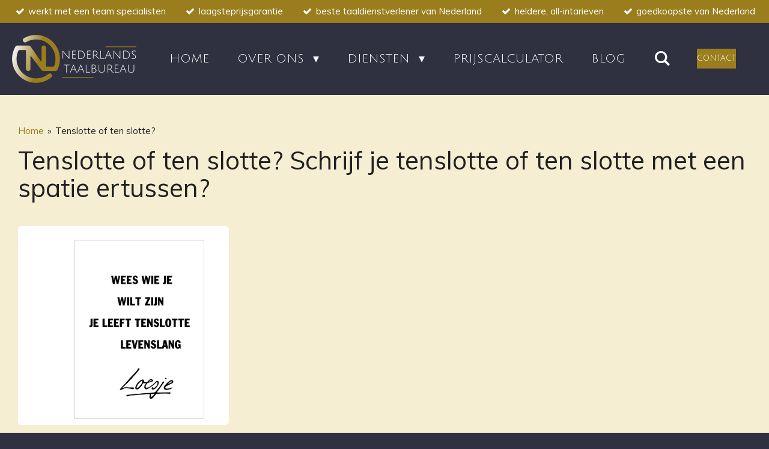

--- FILE ---
content_type: text/html; charset=UTF-8
request_url: https://www.nederlandstaalbureau.nl/tenslotte-of-ten-slotte
body_size: 13605
content:
<!DOCTYPE html>
<html lang="nl">
    <head>
        <meta http-equiv="Content-Type" content="text/html; charset=utf-8">
        <meta name="viewport" content="width=device-width, initial-scale=1.0, maximum-scale=5.0">
        <meta http-equiv="X-UA-Compatible" content="IE=edge">
        <link rel="canonical" href="https://www.nederlandstaalbureau.nl/tenslotte-of-ten-slotte">
        <link rel="sitemap" type="application/xml" href="https://www.nederlandstaalbureau.nl/sitemap.xml">
        <meta property="og:title" content="Tenslotte of ten slotte? | De gratis kennisbank Nederlands Taalbureau">
        <meta property="og:url" content="https://www.nederlandstaalbureau.nl/tenslotte-of-ten-slotte">
        <base href="https://www.nederlandstaalbureau.nl/">
        <meta name="description" property="og:description" content="Problemen met spelling? Tenslotte of ten slotte? De meeste voorkomende spellingproblemen vindt u in de gratis kennisbank van Nederlands Taalbureau.">
                <script nonce="c3cc41f3109ab4b7011bbb958b8e42c9">
            
            window.JOUWWEB = window.JOUWWEB || {};
            window.JOUWWEB.application = window.JOUWWEB.application || {};
            window.JOUWWEB.application = {"backends":[{"domain":"jouwweb.nl","freeDomain":"jouwweb.site"},{"domain":"webador.com","freeDomain":"webadorsite.com"},{"domain":"webador.de","freeDomain":"webadorsite.com"},{"domain":"webador.fr","freeDomain":"webadorsite.com"},{"domain":"webador.es","freeDomain":"webadorsite.com"},{"domain":"webador.it","freeDomain":"webadorsite.com"},{"domain":"jouwweb.be","freeDomain":"jouwweb.site"},{"domain":"webador.ie","freeDomain":"webadorsite.com"},{"domain":"webador.co.uk","freeDomain":"webadorsite.com"},{"domain":"webador.at","freeDomain":"webadorsite.com"},{"domain":"webador.be","freeDomain":"webadorsite.com"},{"domain":"webador.ch","freeDomain":"webadorsite.com"},{"domain":"webador.ch","freeDomain":"webadorsite.com"},{"domain":"webador.mx","freeDomain":"webadorsite.com"},{"domain":"webador.com","freeDomain":"webadorsite.com"},{"domain":"webador.dk","freeDomain":"webadorsite.com"},{"domain":"webador.se","freeDomain":"webadorsite.com"},{"domain":"webador.no","freeDomain":"webadorsite.com"},{"domain":"webador.fi","freeDomain":"webadorsite.com"},{"domain":"webador.ca","freeDomain":"webadorsite.com"},{"domain":"webador.ca","freeDomain":"webadorsite.com"},{"domain":"webador.pl","freeDomain":"webadorsite.com"},{"domain":"webador.com.au","freeDomain":"webadorsite.com"},{"domain":"webador.nz","freeDomain":"webadorsite.com"}],"editorLocale":"nl-NL","editorTimezone":"Europe\/Amsterdam","editorLanguage":"nl","analytics4TrackingId":"G-E6PZPGE4QM","analyticsDimensions":[],"backendDomain":"www.jouwweb.nl","backendShortDomain":"jouwweb.nl","backendKey":"jouwweb-nl","freeWebsiteDomain":"jouwweb.site","noSsl":false,"build":{"reference":"bdb0db9"},"linkHostnames":["www.jouwweb.nl","www.webador.com","www.webador.de","www.webador.fr","www.webador.es","www.webador.it","www.jouwweb.be","www.webador.ie","www.webador.co.uk","www.webador.at","www.webador.be","www.webador.ch","fr.webador.ch","www.webador.mx","es.webador.com","www.webador.dk","www.webador.se","www.webador.no","www.webador.fi","www.webador.ca","fr.webador.ca","www.webador.pl","www.webador.com.au","www.webador.nz"],"assetsUrl":"https:\/\/assets.jwwb.nl","loginUrl":"https:\/\/www.jouwweb.nl\/inloggen","publishUrl":"https:\/\/www.jouwweb.nl\/v2\/website\/1545208\/publish-proxy","adminUserOrIp":false,"pricing":{"plans":{"lite":{"amount":"700","currency":"EUR"},"pro":{"amount":"1200","currency":"EUR"},"business":{"amount":"2400","currency":"EUR"}},"yearlyDiscount":{"price":{"amount":"0","currency":"EUR"},"ratio":0,"percent":"0%","discountPrice":{"amount":"0","currency":"EUR"},"termPricePerMonth":{"amount":"0","currency":"EUR"},"termPricePerYear":{"amount":"0","currency":"EUR"}}},"hcUrl":{"add-product-variants":"https:\/\/help.jouwweb.nl\/hc\/nl\/articles\/28594307773201","basic-vs-advanced-shipping":"https:\/\/help.jouwweb.nl\/hc\/nl\/articles\/28594268794257","html-in-head":"https:\/\/help.jouwweb.nl\/hc\/nl\/articles\/28594336422545","link-domain-name":"https:\/\/help.jouwweb.nl\/hc\/nl\/articles\/28594325307409","optimize-for-mobile":"https:\/\/help.jouwweb.nl\/hc\/nl\/articles\/28594312927121","seo":"https:\/\/help.jouwweb.nl\/hc\/nl\/sections\/28507243966737","transfer-domain-name":"https:\/\/help.jouwweb.nl\/hc\/nl\/articles\/28594325232657","website-not-secure":"https:\/\/help.jouwweb.nl\/hc\/nl\/articles\/28594252935825"}};
            window.JOUWWEB.brand = {"type":"jouwweb","name":"JouwWeb","domain":"JouwWeb.nl","supportEmail":"support@jouwweb.nl"};
                    
                window.JOUWWEB = window.JOUWWEB || {};
                window.JOUWWEB.websiteRendering = {"locale":"nl-NL","timezone":"Europe\/Amsterdam","routes":{"api\/upload\/product-field":"\/_api\/upload\/product-field","checkout\/cart":"\/winkelwagen","payment":"\/bestelling-afronden\/:publicOrderId","payment\/forward":"\/bestelling-afronden\/:publicOrderId\/forward","public-order":"\/bestelling\/:publicOrderId","checkout\/authorize":"\/winkelwagen\/authorize\/:gateway","wishlist":"\/verlanglijst"}};
                                                    window.JOUWWEB.website = {"id":1545208,"locale":"nl-NL","enabled":true,"title":"Nederlands Taalbureau","hasTitle":true,"roleOfLoggedInUser":null,"ownerLocale":"nl-NL","plan":"business","freeWebsiteDomain":"jouwweb.site","backendKey":"jouwweb-nl","currency":"EUR","defaultLocale":"nl-NL","url":"https:\/\/www.nederlandstaalbureau.nl\/","homepageSegmentId":5796802,"category":"website","isOffline":false,"isPublished":true,"locales":["nl-NL"],"allowed":{"ads":false,"credits":true,"externalLinks":true,"slideshow":true,"customDefaultSlideshow":true,"hostedAlbums":true,"moderators":true,"mailboxQuota":10,"statisticsVisitors":true,"statisticsDetailed":true,"statisticsMonths":-1,"favicon":true,"password":true,"freeDomains":0,"freeMailAccounts":1,"canUseLanguages":false,"fileUpload":true,"legacyFontSize":false,"webshop":true,"products":-1,"imageText":false,"search":true,"audioUpload":true,"videoUpload":5000,"allowDangerousForms":false,"allowHtmlCode":true,"mobileBar":true,"sidebar":false,"poll":false,"allowCustomForms":true,"allowBusinessListing":true,"allowCustomAnalytics":true,"allowAccountingLink":true,"digitalProducts":true,"sitemapElement":true},"mobileBar":{"enabled":true,"theme":"dark","email":{"active":true,"value":"contact@nederlandstaalbureau.com"},"location":{"active":false},"phone":{"active":true,"value":"+59996662449"},"whatsapp":{"active":true,"value":"+59996662449"},"social":{"active":false,"network":"youtube"}},"webshop":{"enabled":false,"currency":"EUR","taxEnabled":true,"taxInclusive":false,"vatDisclaimerVisible":false,"orderNotice":"<p>Vermeld bij &#039;opmerkingen&#039; altijd uw naam en opdrachtnummer.<\/p>","orderConfirmation":"<p>Hartelijk dankt voor uw opdracht. U ontvangt zo spoedig mogelijk bericht van ons over de afhandeling van uw opdracht.<\/p>","freeShipping":false,"freeShippingAmount":"0.00","shippingDisclaimerVisible":false,"pickupAllowed":false,"couponAllowed":false,"detailsPageAvailable":true,"socialMediaVisible":true,"termsPage":6637997,"termsPageUrl":"\/over-ons\/algemene-voorwaarden","extraTerms":null,"pricingVisible":true,"orderButtonVisible":true,"shippingAdvanced":false,"shippingAdvancedBackEnd":false,"soldOutVisible":true,"backInStockNotificationEnabled":false,"canAddProducts":true,"nextOrderNumber":2,"allowedServicePoints":[],"sendcloudConfigured":false,"sendcloudFallbackPublicKey":"a3d50033a59b4a598f1d7ce7e72aafdf","taxExemptionAllowed":true,"invoiceComment":"Met een vestigingsadres op Cura\u00e7ao berekenen wij u geen btw.","emptyCartVisible":false,"minimumOrderPrice":null,"productNumbersEnabled":false,"wishlistEnabled":false,"hideTaxOnCart":true},"isTreatedAsWebshop":false};                            window.JOUWWEB.cart = {"products":[],"coupon":null,"shippingCountryCode":null,"shippingChoice":null,"breakdown":[]};                            window.JOUWWEB.scripts = [];                        window.parent.JOUWWEB.colorPalette = window.JOUWWEB.colorPalette;
        </script>
                <title>Tenslotte of ten slotte? | De gratis kennisbank Nederlands Taalbureau</title>
                                            <link href="https://primary.jwwb.nl/public/j/x/a/temp-sgcaqfbvsdfbotzogtls/touch-icon-iphone.png?bust=1612236148" rel="apple-touch-icon" sizes="60x60">                                                <link href="https://primary.jwwb.nl/public/j/x/a/temp-sgcaqfbvsdfbotzogtls/touch-icon-ipad.png?bust=1612236148" rel="apple-touch-icon" sizes="76x76">                                                <link href="https://primary.jwwb.nl/public/j/x/a/temp-sgcaqfbvsdfbotzogtls/touch-icon-iphone-retina.png?bust=1612236148" rel="apple-touch-icon" sizes="120x120">                                                <link href="https://primary.jwwb.nl/public/j/x/a/temp-sgcaqfbvsdfbotzogtls/touch-icon-ipad-retina.png?bust=1612236148" rel="apple-touch-icon" sizes="152x152">                                                <link href="https://primary.jwwb.nl/public/j/x/a/temp-sgcaqfbvsdfbotzogtls/favicon.png?bust=1612236148" rel="shortcut icon">                                                <link href="https://primary.jwwb.nl/public/j/x/a/temp-sgcaqfbvsdfbotzogtls/favicon.png?bust=1612236148" rel="icon">                                        <meta property="og:image" content="https&#x3A;&#x2F;&#x2F;primary.jwwb.nl&#x2F;public&#x2F;j&#x2F;x&#x2F;a&#x2F;temp-sgcaqfbvsdfbotzogtls&#x2F;z9x7j9&#x2F;logo-33.jpg&#x3F;enable-io&#x3D;true&amp;enable&#x3D;upscale&amp;fit&#x3D;bounds&amp;width&#x3D;1200">
                                    <meta name="twitter:card" content="summary_large_image">
                        <meta property="twitter:image" content="https&#x3A;&#x2F;&#x2F;primary.jwwb.nl&#x2F;public&#x2F;j&#x2F;x&#x2F;a&#x2F;temp-sgcaqfbvsdfbotzogtls&#x2F;z9x7j9&#x2F;logo-33.jpg&#x3F;enable-io&#x3D;true&amp;enable&#x3D;upscale&amp;fit&#x3D;bounds&amp;width&#x3D;1200">
                                                    <meta name="p:domain_verify" content="5291d033931ccd2a9e1f6c732b5017a7"/>                            <script src="https://plausible.io/js/script.manual.js" nonce="c3cc41f3109ab4b7011bbb958b8e42c9" data-turbo-track="reload" defer data-domain="shard8.jouwweb.nl"></script>
<link rel="stylesheet" type="text/css" href="https://gfonts.jwwb.nl/css?display=fallback&amp;family=Muli%3A400%2C700%2C400italic%2C700italic%7CJulius+Sans+One%3A400%2C700%2C400italic%2C700italic" nonce="c3cc41f3109ab4b7011bbb958b8e42c9" data-turbo-track="dynamic">
<script src="https://assets.jwwb.nl/assets/build/website-rendering/nl-NL.js?bust=af8dcdef13a1895089e9" nonce="c3cc41f3109ab4b7011bbb958b8e42c9" data-turbo-track="reload" defer></script>
<script src="https://assets.jwwb.nl/assets/website-rendering/runtime.cee983c75391f900fb05.js?bust=4ce5de21b577bc4120dd" nonce="c3cc41f3109ab4b7011bbb958b8e42c9" data-turbo-track="reload" defer></script>
<script src="https://assets.jwwb.nl/assets/website-rendering/812.881ee67943804724d5af.js?bust=78ab7ad7d6392c42d317" nonce="c3cc41f3109ab4b7011bbb958b8e42c9" data-turbo-track="reload" defer></script>
<script src="https://assets.jwwb.nl/assets/website-rendering/main.5cc2a9179e0462270809.js?bust=47fa63093185ee0400ae" nonce="c3cc41f3109ab4b7011bbb958b8e42c9" data-turbo-track="reload" defer></script>
<link rel="preload" href="https://assets.jwwb.nl/assets/website-rendering/styles.c611799110a447e67981.css?bust=226f06dc4f39cd5a64cc" as="style">
<link rel="preload" href="https://assets.jwwb.nl/assets/website-rendering/fonts/icons-website-rendering/font/website-rendering.woff2?bust=bd2797014f9452dadc8e" as="font" crossorigin>
<link rel="preconnect" href="https://gfonts.jwwb.nl">
<link rel="stylesheet" type="text/css" href="https://assets.jwwb.nl/assets/website-rendering/styles.c611799110a447e67981.css?bust=226f06dc4f39cd5a64cc" nonce="c3cc41f3109ab4b7011bbb958b8e42c9" data-turbo-track="dynamic">
<link rel="preconnect" href="https://assets.jwwb.nl">
<link rel="stylesheet" type="text/css" href="https://primary.jwwb.nl/public/j/x/a/temp-sgcaqfbvsdfbotzogtls/style.css?bust=1768824522" nonce="c3cc41f3109ab4b7011bbb958b8e42c9" data-turbo-track="dynamic">    </head>
    <body
        id="top"
        class="jw-is-no-slideshow jw-header-is-image jw-is-segment-page jw-is-frontend jw-is-no-sidebar jw-is-messagebar jw-is-no-touch-device jw-is-no-mobile"
                                    data-jouwweb-page="6534732"
                                                data-jouwweb-segment-id="6534732"
                                                data-jouwweb-segment-type="page"
                                                data-template-threshold="960"
                                                data-template-name="business-banner"
                            itemscope
        itemtype="https://schema.org/WebPage"
    >
                                    <meta itemprop="url" content="https://www.nederlandstaalbureau.nl/tenslotte-of-ten-slotte">
        <a href="#main-content" class="jw-skip-link">
            Ga direct naar de hoofdinhoud        </a>
        <div class="jw-background"></div>
        <div class="jw-body">
            <div class="jw-mobile-menu jw-mobile-is-logo js-mobile-menu">
            <button
            type="button"
            class="jw-mobile-menu__button jw-mobile-search-button"
            aria-label="Zoek binnen website"
        >
            <span class="jw-icon-search"></span>
        </button>
        <div class="jw-mobile-header jw-mobile-header--image">
        <a            class="jw-mobile-header-content"
                            href="/"
                        >
                            <img class="jw-mobile-logo jw-mobile-logo--landscape" src="https://primary.jwwb.nl/public/j/x/a/temp-sgcaqfbvsdfbotzogtls/7o02kq/logonaamtransparentlangwerpig.png?enable-io=true&amp;enable=upscale&amp;height=70" srcset="https://primary.jwwb.nl/public/j/x/a/temp-sgcaqfbvsdfbotzogtls/7o02kq/logonaamtransparentlangwerpig.png?enable-io=true&amp;enable=upscale&amp;height=70 1x, https://primary.jwwb.nl/public/j/x/a/temp-sgcaqfbvsdfbotzogtls/7o02kq/logonaamtransparentlangwerpig.png?enable-io=true&amp;enable=upscale&amp;height=140&amp;quality=70 2x" alt="Nederlands Taalbureau" title="Nederlands Taalbureau">                                </a>
    </div>

    
            <button
            type="button"
            class="jw-mobile-menu__button jw-mobile-toggle"
            aria-label="Open / sluit menu"
        >
            <span class="jw-icon-burger"></span>
        </button>
    </div>
    <div class="jw-mobile-menu-search jw-mobile-menu-search--hidden">
        <form
            action="/zoeken"
            method="get"
            class="jw-mobile-menu-search__box"
        >
            <input
                type="text"
                name="q"
                value=""
                placeholder="Zoeken..."
                class="jw-mobile-menu-search__input"
                aria-label="Zoeken"
            >
            <button type="submit" class="jw-btn jw-btn--style-flat jw-mobile-menu-search__button" aria-label="Zoeken">
                <span class="website-rendering-icon-search" aria-hidden="true"></span>
            </button>
            <button type="button" class="jw-btn jw-btn--style-flat jw-mobile-menu-search__button js-cancel-search" aria-label="Zoekopdracht annuleren">
                <span class="website-rendering-icon-cancel" aria-hidden="true"></span>
            </button>
        </form>
    </div>
            <div class="message-bar message-bar--accent"><div class="message-bar__container"><ul class="message-bar-usps"><li class="message-bar-usps__item"><i class="website-rendering-icon-ok"></i><span>werkt met een team specialisten</span></li><li class="message-bar-usps__item"><i class="website-rendering-icon-ok"></i><span>laagsteprijsgarantie</span></li><li class="message-bar-usps__item"><i class="website-rendering-icon-ok"></i><span>beste taaldienstverlener van Nederland</span></li><li class="message-bar-usps__item"><i class="website-rendering-icon-ok"></i><span>heldere, all-intarieven</span></li><li class="message-bar-usps__item"><i class="website-rendering-icon-ok"></i><span>goedkoopste van Nederland</span></li></ul></div></div><script nonce="c3cc41f3109ab4b7011bbb958b8e42c9">
    JOUWWEB.templateConfig = {
        header: {
            mobileSelector: '.jw-mobile-menu',
            updatePusher: function (headerHeight, state) {
                $('.jw-menu-clone').css('top', headerHeight);
            },
        },
    };
</script>
<header class="header-wrap js-topbar-content-container">
    <div class="header">
        <div class="jw-header-logo">
            <div
    id="jw-header-image-container"
    class="jw-header jw-header-image jw-header-image-toggle"
    style="flex-basis: 207px; max-width: 207px; flex-shrink: 1;"
>
            <a href="/">
        <img id="jw-header-image" data-image-id="38327824" srcset="https://primary.jwwb.nl/public/j/x/a/temp-sgcaqfbvsdfbotzogtls/7o02kq/logonaamtransparentlangwerpig.png?enable-io=true&amp;width=207 207w, https://primary.jwwb.nl/public/j/x/a/temp-sgcaqfbvsdfbotzogtls/7o02kq/logonaamtransparentlangwerpig.png?enable-io=true&amp;width=414 414w" class="jw-header-image" title="Nederlands Taalbureau" style="max-height: 80px;" sizes="207px" width="207" height="80" intrinsicsize="207.00 x 80.00" alt="Nederlands Taalbureau">                </a>
    </div>
        <div
    class="jw-header jw-header-title-container jw-header-text jw-header-text-toggle"
    data-stylable="true"
>
    <a        id="jw-header-title"
        class="jw-header-title"
                    href="/"
            >
        TAALBUREAU POLMAN    </a>
</div>
</div>
    </div>
    <nav class="menu jw-menu-copy">
        <ul
    id="jw-menu"
    class="jw-menu jw-menu-horizontal"
            >
            <li
    class="jw-menu-item"
>
        <a        class="jw-menu-link"
        href="/"                                            data-page-link-id="5796802"
                            >
                <span class="">
            Home        </span>
            </a>
                </li>
            <li
    class="jw-menu-item jw-menu-has-submenu"
>
        <a        class="jw-menu-link"
        href="/over-ons"                                            data-page-link-id="6278096"
                            >
                <span class="">
            Over ons        </span>
                    <span class="jw-arrow jw-arrow-toplevel"></span>
            </a>
                    <ul
            class="jw-submenu"
                    >
                            <li
    class="jw-menu-item"
>
        <a        class="jw-menu-link"
        href="/over-ons/wat-ons-bureau-uniek-maakt"                                            data-page-link-id="6315158"
                            >
                <span class="">
            Wat ons bureau uniek maakt        </span>
            </a>
                </li>
                            <li
    class="jw-menu-item"
>
        <a        class="jw-menu-link"
        href="/over-ons/onze-werkwijze-tarieven"                                            data-page-link-id="21999651"
                            >
                <span class="">
            Onze werkwijze &amp; tarieven        </span>
            </a>
                </li>
                            <li
    class="jw-menu-item"
>
        <a        class="jw-menu-link"
        href="/over-ons/portfolio"                                            data-page-link-id="6862662"
                            >
                <span class="">
            Portfolio        </span>
            </a>
                </li>
                    </ul>
        </li>
            <li
    class="jw-menu-item jw-menu-has-submenu"
>
        <a        class="jw-menu-link"
        href="/diensten"                                            data-page-link-id="6306830"
                            >
                <span class="">
            Diensten        </span>
                    <span class="jw-arrow jw-arrow-toplevel"></span>
            </a>
                    <ul
            class="jw-submenu"
                    >
                            <li
    class="jw-menu-item"
>
        <a        class="jw-menu-link"
        href="/diensten/tekstcorrectie-redactie"                                            data-page-link-id="6679796"
                            >
                <span class="">
            Tekstcorrectie &amp; redactie        </span>
            </a>
                </li>
                            <li
    class="jw-menu-item"
>
        <a        class="jw-menu-link"
        href="/diensten/manuscript"                                            data-page-link-id="19605327"
                            >
                <span class="">
            Manuscript        </span>
            </a>
                </li>
                            <li
    class="jw-menu-item"
>
        <a        class="jw-menu-link"
        href="/diensten/verbeteren-webteksten"                                            data-page-link-id="6755472"
                            >
                <span class="">
            Verbeteren webteksten        </span>
            </a>
                </li>
                            <li
    class="jw-menu-item"
>
        <a        class="jw-menu-link"
        href="/diensten/tekstcorrectie-studenten"                                            data-page-link-id="8846140"
                            >
                <span class="">
            Tekstcorrectie studenten        </span>
            </a>
                </li>
                            <li
    class="jw-menu-item jw-menu-has-submenu"
>
        <a        class="jw-menu-link"
        href="/diensten/schrijven-herschrijven"                                            data-page-link-id="6680278"
                            >
                <span class="">
            Schrijven &amp; herschrijven        </span>
                    <span class="jw-arrow"></span>
            </a>
                    <ul
            class="jw-submenu"
                    >
                            <li
    class="jw-menu-item"
>
        <a        class="jw-menu-link"
        href="/diensten/schrijven-herschrijven/herschrijven-of-inkorten"                                            data-page-link-id="6710163"
                            >
                <span class="">
            Herschrijven of inkorten        </span>
            </a>
                </li>
                            <li
    class="jw-menu-item"
>
        <a        class="jw-menu-link"
        href="/diensten/schrijven-herschrijven/begrijpelijk-nederlands-b1"                                            data-page-link-id="6708361"
                            >
                <span class="">
            Begrijpelijk Nederlands (B1)        </span>
            </a>
                </li>
                            <li
    class="jw-menu-item"
>
        <a        class="jw-menu-link"
        href="/diensten/schrijven-herschrijven/schrijven-van-teksten"                                            data-page-link-id="8954430"
                            >
                <span class="">
            Schrijven van teksten        </span>
            </a>
                </li>
                    </ul>
        </li>
                            <li
    class="jw-menu-item"
>
        <a        class="jw-menu-link"
        href="/diensten/vertalen"                                            data-page-link-id="6964777"
                            >
                <span class="">
            Vertalen        </span>
            </a>
                </li>
                            <li
    class="jw-menu-item jw-menu-has-submenu"
>
        <a        class="jw-menu-link"
        href="/diensten/seo-zo"                                            data-page-link-id="6752110"
                            >
                <span class="">
            SEO &amp; zo        </span>
                    <span class="jw-arrow"></span>
            </a>
                    <ul
            class="jw-submenu"
                    >
                            <li
    class="jw-menu-item"
>
        <a        class="jw-menu-link"
        href="/diensten/seo-zo/zoekwoordenonderzoek"                                            data-page-link-id="6768427"
                            >
                <span class="">
            Zoekwoordenonderzoek        </span>
            </a>
                </li>
                            <li
    class="jw-menu-item"
>
        <a        class="jw-menu-link"
        href="/diensten/seo-zo/seo"                                            data-page-link-id="6777899"
                            >
                <span class="">
            SEO        </span>
            </a>
                </li>
                    </ul>
        </li>
                            <li
    class="jw-menu-item"
>
        <a        class="jw-menu-link"
        href="/diensten/professionele-ontwerpen"                                            data-page-link-id="11349642"
                            >
                <span class="">
            Professionele ontwerpen        </span>
            </a>
                </li>
                    </ul>
        </li>
            <li
    class="jw-menu-item"
>
        <a        class="jw-menu-link"
        href="/prijscalculator"                                            data-page-link-id="28548983"
                            >
                <span class="">
            PRIJSCALCULATOR        </span>
            </a>
                </li>
            <li
    class="jw-menu-item"
>
        <a        class="jw-menu-link"
        href="/blog"                                            data-page-link-id="6278101"
                            >
                <span class="">
            Blog        </span>
            </a>
                </li>
            <li
    class="jw-menu-item jw-menu-search-item"
>
        <button        class="jw-menu-link jw-menu-link--icon jw-text-button"
                                                                    title="Zoeken"
            >
                                <span class="website-rendering-icon-search"></span>
                            <span class="hidden-desktop-horizontal-menu">
            Zoeken        </span>
            </button>
                
            <div class="jw-popover-container jw-popover-container--inline is-hidden">
                <div class="jw-popover-backdrop"></div>
                <div class="jw-popover">
                    <div class="jw-popover__arrow"></div>
                    <div class="jw-popover__content jw-section-white">
                        <form  class="jw-search" action="/zoeken" method="get">
                            
                            <input class="jw-search__input" type="text" name="q" value="" placeholder="Zoeken..." aria-label="Zoeken" >
                            <button class="jw-search__submit" type="submit" aria-label="Zoeken">
                                <span class="website-rendering-icon-search" aria-hidden="true"></span>
                            </button>
                        </form>
                    </div>
                </div>
            </div>
                        </li>
    
    <div
    class="jw-menu-item jw-menu-cta"
    >
    <a
       title="CONTACT"
       class="jw-btn jw-btn--size-small"
                  href="&#x2F;contact"
                  >
        <span class="jw-btn-caption">
            CONTACT        </span>
    </a>
</div>
</ul>

    <script nonce="c3cc41f3109ab4b7011bbb958b8e42c9" id="jw-mobile-menu-template" type="text/template">
        <ul id="jw-menu" class="jw-menu jw-menu-horizontal jw-menu-spacing--mobile-bar">
                            <li
    class="jw-menu-item"
>
        <a        class="jw-menu-link"
        href="/"                                            data-page-link-id="5796802"
                            >
                <span class="">
            Home        </span>
            </a>
                </li>
                            <li
    class="jw-menu-item jw-menu-has-submenu"
>
        <a        class="jw-menu-link"
        href="/over-ons"                                            data-page-link-id="6278096"
                            >
                <span class="">
            Over ons        </span>
                    <span class="jw-arrow jw-arrow-toplevel"></span>
            </a>
                    <ul
            class="jw-submenu"
                    >
                            <li
    class="jw-menu-item"
>
        <a        class="jw-menu-link"
        href="/over-ons/wat-ons-bureau-uniek-maakt"                                            data-page-link-id="6315158"
                            >
                <span class="">
            Wat ons bureau uniek maakt        </span>
            </a>
                </li>
                            <li
    class="jw-menu-item"
>
        <a        class="jw-menu-link"
        href="/over-ons/onze-werkwijze-tarieven"                                            data-page-link-id="21999651"
                            >
                <span class="">
            Onze werkwijze &amp; tarieven        </span>
            </a>
                </li>
                            <li
    class="jw-menu-item"
>
        <a        class="jw-menu-link"
        href="/over-ons/portfolio"                                            data-page-link-id="6862662"
                            >
                <span class="">
            Portfolio        </span>
            </a>
                </li>
                    </ul>
        </li>
                            <li
    class="jw-menu-item jw-menu-has-submenu"
>
        <a        class="jw-menu-link"
        href="/diensten"                                            data-page-link-id="6306830"
                            >
                <span class="">
            Diensten        </span>
                    <span class="jw-arrow jw-arrow-toplevel"></span>
            </a>
                    <ul
            class="jw-submenu"
                    >
                            <li
    class="jw-menu-item"
>
        <a        class="jw-menu-link"
        href="/diensten/tekstcorrectie-redactie"                                            data-page-link-id="6679796"
                            >
                <span class="">
            Tekstcorrectie &amp; redactie        </span>
            </a>
                </li>
                            <li
    class="jw-menu-item"
>
        <a        class="jw-menu-link"
        href="/diensten/manuscript"                                            data-page-link-id="19605327"
                            >
                <span class="">
            Manuscript        </span>
            </a>
                </li>
                            <li
    class="jw-menu-item"
>
        <a        class="jw-menu-link"
        href="/diensten/verbeteren-webteksten"                                            data-page-link-id="6755472"
                            >
                <span class="">
            Verbeteren webteksten        </span>
            </a>
                </li>
                            <li
    class="jw-menu-item"
>
        <a        class="jw-menu-link"
        href="/diensten/tekstcorrectie-studenten"                                            data-page-link-id="8846140"
                            >
                <span class="">
            Tekstcorrectie studenten        </span>
            </a>
                </li>
                            <li
    class="jw-menu-item jw-menu-has-submenu"
>
        <a        class="jw-menu-link"
        href="/diensten/schrijven-herschrijven"                                            data-page-link-id="6680278"
                            >
                <span class="">
            Schrijven &amp; herschrijven        </span>
                    <span class="jw-arrow"></span>
            </a>
                    <ul
            class="jw-submenu"
                    >
                            <li
    class="jw-menu-item"
>
        <a        class="jw-menu-link"
        href="/diensten/schrijven-herschrijven/herschrijven-of-inkorten"                                            data-page-link-id="6710163"
                            >
                <span class="">
            Herschrijven of inkorten        </span>
            </a>
                </li>
                            <li
    class="jw-menu-item"
>
        <a        class="jw-menu-link"
        href="/diensten/schrijven-herschrijven/begrijpelijk-nederlands-b1"                                            data-page-link-id="6708361"
                            >
                <span class="">
            Begrijpelijk Nederlands (B1)        </span>
            </a>
                </li>
                            <li
    class="jw-menu-item"
>
        <a        class="jw-menu-link"
        href="/diensten/schrijven-herschrijven/schrijven-van-teksten"                                            data-page-link-id="8954430"
                            >
                <span class="">
            Schrijven van teksten        </span>
            </a>
                </li>
                    </ul>
        </li>
                            <li
    class="jw-menu-item"
>
        <a        class="jw-menu-link"
        href="/diensten/vertalen"                                            data-page-link-id="6964777"
                            >
                <span class="">
            Vertalen        </span>
            </a>
                </li>
                            <li
    class="jw-menu-item jw-menu-has-submenu"
>
        <a        class="jw-menu-link"
        href="/diensten/seo-zo"                                            data-page-link-id="6752110"
                            >
                <span class="">
            SEO &amp; zo        </span>
                    <span class="jw-arrow"></span>
            </a>
                    <ul
            class="jw-submenu"
                    >
                            <li
    class="jw-menu-item"
>
        <a        class="jw-menu-link"
        href="/diensten/seo-zo/zoekwoordenonderzoek"                                            data-page-link-id="6768427"
                            >
                <span class="">
            Zoekwoordenonderzoek        </span>
            </a>
                </li>
                            <li
    class="jw-menu-item"
>
        <a        class="jw-menu-link"
        href="/diensten/seo-zo/seo"                                            data-page-link-id="6777899"
                            >
                <span class="">
            SEO        </span>
            </a>
                </li>
                    </ul>
        </li>
                            <li
    class="jw-menu-item"
>
        <a        class="jw-menu-link"
        href="/diensten/professionele-ontwerpen"                                            data-page-link-id="11349642"
                            >
                <span class="">
            Professionele ontwerpen        </span>
            </a>
                </li>
                    </ul>
        </li>
                            <li
    class="jw-menu-item"
>
        <a        class="jw-menu-link"
        href="/prijscalculator"                                            data-page-link-id="28548983"
                            >
                <span class="">
            PRIJSCALCULATOR        </span>
            </a>
                </li>
                            <li
    class="jw-menu-item"
>
        <a        class="jw-menu-link"
        href="/blog"                                            data-page-link-id="6278101"
                            >
                <span class="">
            Blog        </span>
            </a>
                </li>
            
            <div
    class="jw-menu-item jw-menu-cta"
    >
    <a
       title="CONTACT"
       class="jw-btn jw-btn--size-small"
                  href="&#x2F;contact"
                  >
        <span class="jw-btn-caption">
            CONTACT        </span>
    </a>
</div>
        </ul>
    </script>
    </nav>
</header>
<div class="main-content">
    
<main id="main-content" class="block-content">
    <div data-section-name="content" class="jw-section jw-section-content jw-responsive">
        <div
    id="jw-element-99888312"
    data-jw-element-id="99888312"
        class="jw-tree-node jw-element jw-strip-root jw-tree-container jw-responsive jw-node-is-first-child jw-node-is-last-child"
>
    <div
    id="jw-element-346100233"
    data-jw-element-id="346100233"
        class="jw-tree-node jw-element jw-strip jw-tree-container jw-responsive jw-strip--default jw-strip--style-color jw-strip--color-default jw-strip--padding-both jw-node-is-first-child jw-strip--primary jw-node-is-last-child"
>
    <div class="jw-strip__content-container"><div class="jw-strip__content jw-responsive">
                        <nav class="jw-breadcrumbs" aria-label="Kruimelpad"><ol><li><a href="/" class="jw-breadcrumbs__link">Home</a></li><li><span class="jw-breadcrumbs__separator" aria-hidden="true">&raquo;</span><a href="/tenslotte-of-ten-slotte" class="jw-breadcrumbs__link jw-breadcrumbs__link--current" aria-current="page">Tenslotte of ten slotte?</a></li></ol></nav><div
    id="jw-element-119043482"
    data-jw-element-id="119043482"
        class="jw-tree-node jw-element jw-image-text jw-node-is-first-child"
>
    <div class="jw-element-imagetext-text">
            <h1 class="jw-heading-200"><span style="color: #202020;">Tenslotte of ten slotte? Schrijf je tenslotte of ten slotte met een spatie ertussen?</span></h1>    </div>
</div><div
    id="jw-element-119043533"
    data-jw-element-id="119043533"
        class="jw-tree-node jw-element jw-spacer"
>
    <div
    class="jw-element-spacer-container "
    style="height: 10px"
>
    </div>
</div><div
    id="jw-element-100855388"
    data-jw-element-id="100855388"
        class="jw-tree-node jw-element jw-columns jw-tree-container jw-responsive jw-tree-horizontal jw-columns--mode-flex jw-node-is-last-child"
>
    <div
    id="jw-element-100855389"
    data-jw-element-id="100855389"
            style="width: 33.31%"
        class="jw-tree-node jw-element jw-column jw-tree-container jw-responsive jw-node-is-first-child"
>
    <div
    id="jw-element-100855301"
    data-jw-element-id="100855301"
        class="jw-tree-node jw-element jw-image jw-node-is-first-child jw-node-is-last-child"
>
    <div
    class="jw-intent jw-element-image jw-element-content jw-element-image-is-left jw-element-image--full-width-to-420"
            style="width: 351px;"
    >
            
        
                <picture
            class="jw-element-image__image-wrapper jw-image-is-rounded jw-intrinsic"
            style="padding-top: 94.4099%;"
        >
                                            <img class="jw-element-image__image jw-intrinsic__item" style="--jw-element-image--pan-x: 0.5; --jw-element-image--pan-y: 0.28;" alt="Afbeelding poster Loesje op pagina &#039;Tenslotte of ten slotte?&#039; met tekst." src="https://primary.jwwb.nl/public/j/x/a/temp-sgcaqfbvsdfbotzogtls/nn7288/pasted-imageTueDec082020161153GMT-0400Atlantic-standaardtijd.png?enable-io=true&amp;enable=upscale&amp;crop=1.0592%3A1%2Coffset-y28&amp;width=800" srcset="https://primary.jwwb.nl/public/j/x/a/temp-sgcaqfbvsdfbotzogtls/nn7288/pasted-imageTueDec082020161153GMT-0400Atlantic-standaardtijd.png?enable-io=true&amp;crop=1.0592%3A1%2Coffset-y28&amp;width=96 96w, https://primary.jwwb.nl/public/j/x/a/temp-sgcaqfbvsdfbotzogtls/nn7288/pasted-imageTueDec082020161153GMT-0400Atlantic-standaardtijd.png?enable-io=true&amp;crop=1.0592%3A1%2Coffset-y28&amp;width=147 147w, https://primary.jwwb.nl/public/j/x/a/temp-sgcaqfbvsdfbotzogtls/nn7288/pasted-imageTueDec082020161153GMT-0400Atlantic-standaardtijd.png?enable-io=true&amp;crop=1.0592%3A1%2Coffset-y28&amp;width=226 226w, https://primary.jwwb.nl/public/j/x/a/temp-sgcaqfbvsdfbotzogtls/nn7288/pasted-imageTueDec082020161153GMT-0400Atlantic-standaardtijd.png?enable-io=true&amp;crop=1.0592%3A1%2Coffset-y28&amp;width=347 347w, https://primary.jwwb.nl/public/j/x/a/temp-sgcaqfbvsdfbotzogtls/nn7288/pasted-imageTueDec082020161153GMT-0400Atlantic-standaardtijd.png?enable-io=true&amp;crop=1.0592%3A1%2Coffset-y28&amp;width=532 532w, https://primary.jwwb.nl/public/j/x/a/temp-sgcaqfbvsdfbotzogtls/nn7288/pasted-imageTueDec082020161153GMT-0400Atlantic-standaardtijd.png?enable-io=true&amp;crop=1.0592%3A1%2Coffset-y28&amp;width=816 816w, https://primary.jwwb.nl/public/j/x/a/temp-sgcaqfbvsdfbotzogtls/nn7288/pasted-imageTueDec082020161153GMT-0400Atlantic-standaardtijd.png?enable-io=true&amp;crop=1.0592%3A1%2Coffset-y28&amp;width=1252 1252w, https://primary.jwwb.nl/public/j/x/a/temp-sgcaqfbvsdfbotzogtls/nn7288/pasted-imageTueDec082020161153GMT-0400Atlantic-standaardtijd.png?enable-io=true&amp;crop=1.0592%3A1%2Coffset-y28&amp;width=1920 1920w" sizes="auto, min(100vw, 351px), 100vw" loading="lazy" width="800" height="755.27950310559">                    </picture>

            </div>
</div></div><div
    id="jw-element-100855391"
    data-jw-element-id="100855391"
            style="width: 66.69%"
        class="jw-tree-node jw-element jw-column jw-tree-container jw-responsive jw-node-is-last-child"
>
    <div
    id="jw-element-100855386"
    data-jw-element-id="100855386"
        class="jw-tree-node jw-element jw-image-text jw-node-is-first-child jw-node-is-last-child"
>
    <div class="jw-element-imagetext-text">
            <h2 class="jw-heading-100"><span style="color: #202020;">De schrijfwijze hangt af van de betekenis. Los geschreven houden deze woorden hun letterlijke betekenis, maar aan elkaar geschreven krijgen ze een daarvan afwijkende, figuurlijke betekenis.&nbsp;</span></h2>
<h2 class="jw-heading-100"><span style="color: #202020;">Los geschreven hebben&nbsp;<em>ten</em>&nbsp;en&nbsp;<em>slotte</em>&nbsp;een letterlijke betekenis:&nbsp;<em>tot slot</em>. Bijvoorbeeld in de zin: Eerst komt de politieauto, dan de wielrenners en ten slotte de bezemwagen.&nbsp;</span></h2>
<h2 class="jw-heading-100"><span style="color: #202020;">Aan elkaar geschreven heeft&nbsp;<em>tenslotte</em>&nbsp;een figuurlijke betekenis:&nbsp;<em>per slot van rekening, immers</em>&nbsp;of&nbsp;<em>uiteindelijk. </em>Bijvoorbeeld in de zin: Het regent veel, maar het is tenslotte ook herfst.&nbsp;</span></h2>
<h1 class="jw-heading-130"><span><span style="color: #614f13;"></span></span></h1>
<h1 class="jw-heading-130"><span><span style="color: #614f13;">Tenslotte nog even dit: schakel</span> <a data-jwlink-type="page" data-jwlink-identifier="5796802" data-jwlink-title="HOME" href="/"><span style="color: #2a1f68;">Nederlands Taalbureau</span></a>&nbsp;<span style="color: #614f13;">in voor foutloze teksten.</span></span></h1>
<p>&nbsp;</p>    </div>
</div></div></div></div></div></div></div>            </div>
</main>
    </div>
<footer class="block-footer">
    <div
        data-section-name="footer"
        class="jw-section jw-section-footer jw-responsive"
    >
                <div class="jw-strip jw-strip--default jw-strip--style-color jw-strip--primary jw-strip--color-default jw-strip--padding-both"><div class="jw-strip__content-container"><div class="jw-strip__content jw-responsive">            <div
    id="jw-element-109695908"
    data-jw-element-id="109695908"
        class="jw-tree-node jw-element jw-simple-root jw-tree-container jw-responsive jw-node-is-first-child jw-node-is-last-child"
>
    <div
    id="jw-element-217967429"
    data-jw-element-id="217967429"
        class="jw-tree-node jw-element jw-spacer jw-node-is-first-child"
>
    <div
    class="jw-element-spacer-container "
    style="height: 10px"
>
    </div>
</div><div
    id="jw-element-412460164"
    data-jw-element-id="412460164"
        class="jw-tree-node jw-element jw-columns jw-tree-container jw-responsive jw-tree-horizontal jw-columns--mode-flex"
>
    <div
    id="jw-element-412460165"
    data-jw-element-id="412460165"
            style="width: 33.333333333333%"
        class="jw-tree-node jw-element jw-column jw-tree-container jw-responsive jw-node-is-first-child"
>
    <div
    id="jw-element-109358485"
    data-jw-element-id="109358485"
        class="jw-tree-node jw-element jw-image jw-node-is-first-child jw-node-is-last-child"
>
    <div
    class="jw-intent jw-element-image jw-element-content jw-element-image-is-center jw-element-image--full-width-to-420"
            style="width: 270px;"
    >
            
                    <a href="/" data-page-link-id="5796802">        
                <picture
            class="jw-element-image__image-wrapper jw-image-is-square jw-intrinsic"
            style="padding-top: 38.5965%;"
        >
                                            <img class="jw-element-image__image jw-intrinsic__item" style="--jw-element-image--pan-x: 0.5; --jw-element-image--pan-y: 0.5;" alt="Logo Nederlands Taalbureau." src="https://primary.jwwb.nl/public/j/x/a/temp-sgcaqfbvsdfbotzogtls/logonaamtransparentlangwerpig-1.png" srcset="https://primary.jwwb.nl/public/j/x/a/temp-sgcaqfbvsdfbotzogtls/8yci3a/logonaamtransparentlangwerpig-1.png?enable-io=true&amp;width=96 96w, https://primary.jwwb.nl/public/j/x/a/temp-sgcaqfbvsdfbotzogtls/8yci3a/logonaamtransparentlangwerpig-1.png?enable-io=true&amp;width=147 147w, https://primary.jwwb.nl/public/j/x/a/temp-sgcaqfbvsdfbotzogtls/8yci3a/logonaamtransparentlangwerpig-1.png?enable-io=true&amp;width=226 226w, https://primary.jwwb.nl/public/j/x/a/temp-sgcaqfbvsdfbotzogtls/8yci3a/logonaamtransparentlangwerpig-1.png?enable-io=true&amp;width=347 347w, https://primary.jwwb.nl/public/j/x/a/temp-sgcaqfbvsdfbotzogtls/8yci3a/logonaamtransparentlangwerpig-1.png?enable-io=true&amp;width=532 532w, https://primary.jwwb.nl/public/j/x/a/temp-sgcaqfbvsdfbotzogtls/8yci3a/logonaamtransparentlangwerpig-1.png?enable-io=true&amp;width=816 816w, https://primary.jwwb.nl/public/j/x/a/temp-sgcaqfbvsdfbotzogtls/8yci3a/logonaamtransparentlangwerpig-1.png?enable-io=true&amp;width=1252 1252w, https://primary.jwwb.nl/public/j/x/a/temp-sgcaqfbvsdfbotzogtls/8yci3a/logonaamtransparentlangwerpig-1.png?enable-io=true&amp;width=1920 1920w" sizes="auto, min(100vw, 270px), 100vw" loading="lazy" width="798" height="308">                    </picture>

                    </a>
            </div>
</div></div><div
    id="jw-element-412460914"
    data-jw-element-id="412460914"
            style="width: 33.333333333333%"
        class="jw-tree-node jw-element jw-column jw-tree-container jw-responsive"
>
    <div
    id="jw-element-412460977"
    data-jw-element-id="412460977"
        class="jw-tree-node jw-element jw-image jw-node-is-first-child"
>
    <div
    class="jw-intent jw-element-image jw-element-content jw-element-image-is-center"
            style="width: 133px;"
    >
            
                    <a href="https://www.bertpolman.com/shop" target="_blank" rel="noopener">        
                <picture
            class="jw-element-image__image-wrapper jw-image-is-rounded jw-intrinsic"
            style="padding-top: 133.25%;"
        >
                                            <img class="jw-element-image__image jw-intrinsic__item" style="--jw-element-image--pan-x: 0.5; --jw-element-image--pan-y: 0.5;" alt="Lieverd, ik haat je! is nu verkrijgbaar bij Bol.com" src="https://primary.jwwb.nl/public/j/x/a/temp-sgcaqfbvsdfbotzogtls/cover-ebook-lieverd-ik-haat-je-hoge-resolutie-standard.jpg" srcset="https://primary.jwwb.nl/public/j/x/a/temp-sgcaqfbvsdfbotzogtls/cover-ebook-lieverd-ik-haat-je-hoge-resolutie-high.jpg?enable-io=true&amp;width=96 96w, https://primary.jwwb.nl/public/j/x/a/temp-sgcaqfbvsdfbotzogtls/cover-ebook-lieverd-ik-haat-je-hoge-resolutie-high.jpg?enable-io=true&amp;width=147 147w, https://primary.jwwb.nl/public/j/x/a/temp-sgcaqfbvsdfbotzogtls/cover-ebook-lieverd-ik-haat-je-hoge-resolutie-high.jpg?enable-io=true&amp;width=226 226w, https://primary.jwwb.nl/public/j/x/a/temp-sgcaqfbvsdfbotzogtls/cover-ebook-lieverd-ik-haat-je-hoge-resolutie-high.jpg?enable-io=true&amp;width=347 347w, https://primary.jwwb.nl/public/j/x/a/temp-sgcaqfbvsdfbotzogtls/cover-ebook-lieverd-ik-haat-je-hoge-resolutie-high.jpg?enable-io=true&amp;width=532 532w, https://primary.jwwb.nl/public/j/x/a/temp-sgcaqfbvsdfbotzogtls/cover-ebook-lieverd-ik-haat-je-hoge-resolutie-high.jpg?enable-io=true&amp;width=816 816w, https://primary.jwwb.nl/public/j/x/a/temp-sgcaqfbvsdfbotzogtls/cover-ebook-lieverd-ik-haat-je-hoge-resolutie-high.jpg?enable-io=true&amp;width=1252 1252w, https://primary.jwwb.nl/public/j/x/a/temp-sgcaqfbvsdfbotzogtls/cover-ebook-lieverd-ik-haat-je-hoge-resolutie-high.jpg?enable-io=true&amp;width=1920 1920w" sizes="auto, min(100vw, 133px), 100vw" loading="lazy" width="800" height="1066">                    </picture>

                    </a>
            </div>
</div><div
    id="jw-element-423790751"
    data-jw-element-id="423790751"
        class="jw-tree-node jw-element jw-spacer"
>
    <div
    class="jw-element-spacer-container "
    style="height: 10px"
>
    </div>
</div><div
    id="jw-element-423790730"
    data-jw-element-id="423790730"
        class="jw-tree-node jw-element jw-button jw-node-is-last-child"
>
    <div class="jw-btn-container&#x20;jw-btn-is-center">
            <a
                            href="https&#x3A;&#x2F;&#x2F;www.bertpolman.com&#x2F;shop"
                                        target="_blank"
                rel="noopener"
                                    class="jw-element-content&#x20;jw-btn&#x20;jw-btn--size-medium&#x20;jw-btn--style-border&#x20;jw-btn--roundness-round&#x20;jw-btn--icon-position-start"
            style=""
        >
                            <span class="jw-btn-icon">
                    <?xml version="1.0" encoding="iso-8859-1"?>
<!-- Generator: Adobe Illustrator 16.0.0, SVG Export Plug-In . SVG Version: 6.00 Build 0)  -->
<!DOCTYPE svg PUBLIC "-//W3C//DTD SVG 1.1//EN" "http://www.w3.org/Graphics/SVG/1.1/DTD/svg11.dtd">
<svg version="1.1" id="Capa_1" xmlns="http://www.w3.org/2000/svg" xmlns:xlink="http://www.w3.org/1999/xlink" x="0px" y="0px"
	 width="444.815px" height="444.815px" viewBox="0 0 444.815 444.815" style="enable-background:new 0 0 444.815 444.815;"
	 xml:space="preserve">
<g>
	<path d="M421.976,196.712L236.111,10.848C228.884,3.615,220.219,0,210.131,0c-9.9,0-18.464,3.615-25.697,10.848L163.023,32.26
		c-7.234,6.853-10.85,15.418-10.85,25.697c0,10.277,3.616,18.842,10.85,25.697l83.653,83.937H45.677
		c-9.895,0-17.937,3.568-24.123,10.707s-9.279,15.752-9.279,25.837v36.546c0,10.088,3.094,18.698,9.279,25.837
		s14.228,10.704,24.123,10.704h200.995L163.02,360.88c-7.234,7.228-10.85,15.89-10.85,25.981c0,10.089,3.616,18.75,10.85,25.978
		l21.411,21.412c7.426,7.043,15.99,10.564,25.697,10.564c9.899,0,18.562-3.521,25.981-10.564l185.864-185.864
		c7.043-7.043,10.567-15.701,10.567-25.981C432.54,211.939,429.016,203.37,421.976,196.712z"/>
</g>
<g>
</g>
<g>
</g>
<g>
</g>
<g>
</g>
<g>
</g>
<g>
</g>
<g>
</g>
<g>
</g>
<g>
</g>
<g>
</g>
<g>
</g>
<g>
</g>
<g>
</g>
<g>
</g>
<g>
</g>
</svg>
                </span>
                        <span class="jw-btn-caption">
                Nu verkrijgbaar op alle grote platforms!            </span>
        </a>
    </div>
</div></div><div
    id="jw-element-412460167"
    data-jw-element-id="412460167"
            style="width: 33.333333333333%"
        class="jw-tree-node jw-element jw-column jw-tree-container jw-responsive jw-node-is-last-child"
>
    <div
    id="jw-element-412460359"
    data-jw-element-id="412460359"
        class="jw-tree-node jw-element jw-image jw-node-is-first-child"
>
    <div
    class="jw-intent jw-element-image jw-element-content jw-element-image-is-center jw-element-image--full-width-to-420"
            style="width: 279px;"
    >
            
                    <a href="https://www.bertpolman.com/" target="_blank" rel="noopener">        
                <picture
            class="jw-element-image__image-wrapper jw-image-is-square jw-intrinsic"
            style="padding-top: 37.3477%;"
        >
                                            <img class="jw-element-image__image jw-intrinsic__item" style="--jw-element-image--pan-x: 0.5; --jw-element-image--pan-y: 0.1;" alt="" src="https://primary.jwwb.nl/public/j/x/a/temp-sgcaqfbvsdfbotzogtls/bert-4-high.png?enable-io=true&amp;enable=upscale&amp;crop=2.6775%3A1%2Coffset-y10&amp;width=800" srcset="https://primary.jwwb.nl/public/j/x/a/temp-sgcaqfbvsdfbotzogtls/bert-4-high.png?enable-io=true&amp;crop=2.6775%3A1%2Coffset-y10&amp;width=96 96w, https://primary.jwwb.nl/public/j/x/a/temp-sgcaqfbvsdfbotzogtls/bert-4-high.png?enable-io=true&amp;crop=2.6775%3A1%2Coffset-y10&amp;width=147 147w, https://primary.jwwb.nl/public/j/x/a/temp-sgcaqfbvsdfbotzogtls/bert-4-high.png?enable-io=true&amp;crop=2.6775%3A1%2Coffset-y10&amp;width=226 226w, https://primary.jwwb.nl/public/j/x/a/temp-sgcaqfbvsdfbotzogtls/bert-4-high.png?enable-io=true&amp;crop=2.6775%3A1%2Coffset-y10&amp;width=347 347w, https://primary.jwwb.nl/public/j/x/a/temp-sgcaqfbvsdfbotzogtls/bert-4-high.png?enable-io=true&amp;crop=2.6775%3A1%2Coffset-y10&amp;width=532 532w, https://primary.jwwb.nl/public/j/x/a/temp-sgcaqfbvsdfbotzogtls/bert-4-high.png?enable-io=true&amp;crop=2.6775%3A1%2Coffset-y10&amp;width=816 816w, https://primary.jwwb.nl/public/j/x/a/temp-sgcaqfbvsdfbotzogtls/bert-4-high.png?enable-io=true&amp;crop=2.6775%3A1%2Coffset-y10&amp;width=1252 1252w, https://primary.jwwb.nl/public/j/x/a/temp-sgcaqfbvsdfbotzogtls/bert-4-high.png?enable-io=true&amp;crop=2.6775%3A1%2Coffset-y10&amp;width=1920 1920w" sizes="auto, min(100vw, 279px), 100vw" loading="lazy" width="800" height="298.78137513301">                    </picture>

                    </a>
            </div>
</div><div
    id="jw-element-412462753"
    data-jw-element-id="412462753"
        class="jw-tree-node jw-element jw-button jw-node-is-last-child"
>
    <div class="jw-btn-container&#x20;jw-btn-is-center">
            <a
                            href="https&#x3A;&#x2F;&#x2F;www.bertpolman.com&#x2F;"
                                        target="_blank"
                rel="noopener"
                                    class="jw-element-content&#x20;jw-btn&#x20;jw-btn--size-medium&#x20;jw-btn--style-border&#x20;jw-btn--roundness-round&#x20;jw-btn--icon-position-start"
            style=""
        >
                            <span class="jw-btn-icon">
                    <?xml version="1.0" encoding="iso-8859-1"?>
<!-- Generator: Adobe Illustrator 16.0.0, SVG Export Plug-In . SVG Version: 6.00 Build 0)  -->
<!DOCTYPE svg PUBLIC "-//W3C//DTD SVG 1.1//EN" "http://www.w3.org/Graphics/SVG/1.1/DTD/svg11.dtd">
<svg version="1.1" id="Capa_1" xmlns="http://www.w3.org/2000/svg" xmlns:xlink="http://www.w3.org/1999/xlink" x="0px" y="0px"
	 width="444.815px" height="444.815px" viewBox="0 0 444.815 444.815" style="enable-background:new 0 0 444.815 444.815;"
	 xml:space="preserve">
<g>
	<path d="M421.976,196.712L236.111,10.848C228.884,3.615,220.219,0,210.131,0c-9.9,0-18.464,3.615-25.697,10.848L163.023,32.26
		c-7.234,6.853-10.85,15.418-10.85,25.697c0,10.277,3.616,18.842,10.85,25.697l83.653,83.937H45.677
		c-9.895,0-17.937,3.568-24.123,10.707s-9.279,15.752-9.279,25.837v36.546c0,10.088,3.094,18.698,9.279,25.837
		s14.228,10.704,24.123,10.704h200.995L163.02,360.88c-7.234,7.228-10.85,15.89-10.85,25.981c0,10.089,3.616,18.75,10.85,25.978
		l21.411,21.412c7.426,7.043,15.99,10.564,25.697,10.564c9.899,0,18.562-3.521,25.981-10.564l185.864-185.864
		c7.043-7.043,10.567-15.701,10.567-25.981C432.54,211.939,429.016,203.37,421.976,196.712z"/>
</g>
<g>
</g>
<g>
</g>
<g>
</g>
<g>
</g>
<g>
</g>
<g>
</g>
<g>
</g>
<g>
</g>
<g>
</g>
<g>
</g>
<g>
</g>
<g>
</g>
<g>
</g>
<g>
</g>
<g>
</g>
</svg>
                </span>
                        <span class="jw-btn-caption">
                bertpolman.com            </span>
        </a>
    </div>
</div></div></div><div
    id="jw-element-368116534"
    data-jw-element-id="368116534"
        class="jw-tree-node jw-element jw-spacer"
>
    <div
    class="jw-element-spacer-container "
    style="height: 50px"
>
    </div>
</div><div
    id="jw-element-169672946"
    data-jw-element-id="169672946"
        class="jw-tree-node jw-element jw-social-follow"
>
    <div class="jw-element-social-follow jw-element-social-follow--size-m jw-element-social-follow--style-border jw-element-social-follow--roundness-round jw-element-social-follow--color-default"
     style="text-align: center">
    <span class="jw-element-content">
    <a
            href="https://linkedin.com/in/bert-polman-ba7212207/"
            target="_blank"
            rel="noopener"
            style=""
            class="jw-element-social-follow-profile jw-element-social-follow-profile--medium-linkedin"
                    >
            <i class="website-rendering-icon-linkedin"></i>
        </a><a
            href="https://instagram.com/nederlandstaalbureau/"
            target="_blank"
            rel="noopener"
            style=""
            class="jw-element-social-follow-profile jw-element-social-follow-profile--medium-instagram"
                    >
            <i class="website-rendering-icon-instagram"></i>
        </a><a
            href="https://youtube.com/channel/UCrJk9PxWFmjb-dkskwexQiw"
            target="_blank"
            rel="noopener"
            style=""
            class="jw-element-social-follow-profile jw-element-social-follow-profile--medium-youtube"
                    >
            <i class="website-rendering-icon-youtube"></i>
        </a><a
            href="https://pinterest.com/lhgpolman/_pins/"
            target="_blank"
            rel="noopener"
            style=""
            class="jw-element-social-follow-profile jw-element-social-follow-profile--medium-pinterest"
                    >
            <i class="website-rendering-icon-pinterest"></i>
        </a><a
            href="https://api.whatsapp.com/send?phone=59996662449"
            target="_blank"
            rel="noopener"
            style=""
            class="jw-element-social-follow-profile jw-element-social-follow-profile--medium-whatsapp"
                    >
            <i class="website-rendering-icon-whatsapp"></i>
        </a>    </span>
    </div>
</div><div
    id="jw-element-186636765"
    data-jw-element-id="186636765"
        class="jw-tree-node jw-element jw-spacer"
>
    <div
    class="jw-element-spacer-container "
    style="height: 50px"
>
    </div>
</div><div
    id="jw-element-109224198"
    data-jw-element-id="109224198"
        class="jw-tree-node jw-element jw-columns jw-tree-container jw-responsive jw-tree-horizontal jw-columns--mode-flex"
>
    <div
    id="jw-element-109224217"
    data-jw-element-id="109224217"
            style="width: 25%"
        class="jw-tree-node jw-element jw-column jw-tree-container jw-responsive jw-node-is-first-child"
>
    <div
    id="jw-element-107367144"
    data-jw-element-id="107367144"
        class="jw-tree-node jw-element jw-button jw-node-is-first-child jw-node-is-last-child"
>
    <div class="jw-btn-container&#x20;jw-btn-is-center">
            <a
                            href="&#x2F;"
                                    title="HOME"            class="jw-element-content&#x20;jw-btn&#x20;jw-btn--size-medium&#x20;jw-btn--style-border&#x20;jw-btn-is-full-width&#x20;jw-btn--roundness-rounded&#x20;jw-btn--icon-position-start&#x20;jw-btn--custom-color"
            style="--jw-button-custom-color&#x3A;&#x20;&#x23;ffffff&#x3B;--jw-button-custom-color-text&#x3A;&#x20;&#x23;737373&#x3B;--jw-button-custom-color-hover&#x3A;&#x20;&#x23;e6e6e6&#x3B;"
        >
                        <span class="jw-btn-caption">
                HOME            </span>
        </a>
    </div>
</div></div><div
    id="jw-element-109224225"
    data-jw-element-id="109224225"
            style="width: 25%"
        class="jw-tree-node jw-element jw-column jw-tree-container jw-responsive"
>
    <div
    id="jw-element-107366634"
    data-jw-element-id="107366634"
        class="jw-tree-node jw-element jw-button jw-node-is-first-child jw-node-is-last-child"
>
    <div class="jw-btn-container&#x20;jw-btn-is-center">
            <a
                            href="&#x2F;onze-werkwijze-tarieven-1&#x2F;privacy"
                                    title="Privacy"            class="jw-element-content&#x20;jw-btn&#x20;jw-btn--size-medium&#x20;jw-btn--style-border&#x20;jw-btn-is-full-width&#x20;jw-btn--roundness-rounded&#x20;jw-btn--icon-position-start&#x20;jw-btn--custom-color"
            style="--jw-button-custom-color&#x3A;&#x20;&#x23;ffffff&#x3B;--jw-button-custom-color-text&#x3A;&#x20;&#x23;737373&#x3B;--jw-button-custom-color-hover&#x3A;&#x20;&#x23;e6e6e6&#x3B;"
        >
                        <span class="jw-btn-caption">
                PRIVACY            </span>
        </a>
    </div>
</div></div><div
    id="jw-element-109224200"
    data-jw-element-id="109224200"
            style="width: 25%"
        class="jw-tree-node jw-element jw-column jw-tree-container jw-responsive"
>
    <div
    id="jw-element-108953416"
    data-jw-element-id="108953416"
        class="jw-tree-node jw-element jw-button jw-node-is-first-child jw-node-is-last-child"
>
    <div class="jw-btn-container&#x20;jw-btn-is-center">
            <a
                            href="&#x2F;onze-werkwijze-tarieven-1&#x2F;algemene-voorwaarden"
                                    title="Algemene&#x20;voorwaarden"            class="jw-element-content&#x20;jw-btn&#x20;jw-btn--size-medium&#x20;jw-btn--style-border&#x20;jw-btn-is-full-width&#x20;jw-btn--roundness-rounded&#x20;jw-btn--icon-position-start&#x20;jw-btn--custom-color"
            style="--jw-button-custom-color&#x3A;&#x20;&#x23;ffffff&#x3B;--jw-button-custom-color-text&#x3A;&#x20;&#x23;737373&#x3B;--jw-button-custom-color-hover&#x3A;&#x20;&#x23;e6e6e6&#x3B;"
        >
                        <span class="jw-btn-caption">
                ALGEMENE VOORWAARDEN            </span>
        </a>
    </div>
</div></div><div
    id="jw-element-109224201"
    data-jw-element-id="109224201"
            style="width: 25%"
        class="jw-tree-node jw-element jw-column jw-tree-container jw-responsive jw-node-is-last-child"
>
    <div
    id="jw-element-107366819"
    data-jw-element-id="107366819"
        class="jw-tree-node jw-element jw-button jw-node-is-first-child jw-node-is-last-child"
>
    <div class="jw-btn-container&#x20;jw-btn-is-center">
            <a
                            href="&#x2F;contact"
                                    title="CONTACT"            class="jw-element-content&#x20;jw-btn&#x20;jw-btn--size-medium&#x20;jw-btn--style-border&#x20;jw-btn-is-full-width&#x20;jw-btn--roundness-rounded&#x20;jw-btn--icon-position-start&#x20;jw-btn--custom-color"
            style="--jw-button-custom-color&#x3A;&#x20;&#x23;ffffff&#x3B;--jw-button-custom-color-text&#x3A;&#x20;&#x23;737373&#x3B;--jw-button-custom-color-hover&#x3A;&#x20;&#x23;e6e6e6&#x3B;"
        >
                        <span class="jw-btn-caption">
                CONTACT            </span>
        </a>
    </div>
</div></div></div><div
    id="jw-element-110834178"
    data-jw-element-id="110834178"
        class="jw-tree-node jw-element jw-spacer"
>
    <div
    class="jw-element-spacer-container "
    style="height: 56px"
>
    </div>
</div><div
    id="jw-element-170406977"
    data-jw-element-id="170406977"
        class="jw-tree-node jw-element jw-separator"
>
    <div class="jw-element-separator-padding">
    <hr
        class="jw-element-separator jw-element-separator--thin jw-element-separator--solid"
        style="--jw-element-separator__margin&#x3A;&#x20;1.0000em"
    />
</div>
</div><div
    id="jw-element-107366398"
    data-jw-element-id="107366398"
        class="jw-tree-node jw-element jw-image-text"
>
    <div class="jw-element-imagetext-text">
            <p style="text-align: right;"><span>&copy; NEDERLANDS TAALBUREAU 2025</span></p>
<p style="text-align: right;">@&nbsp;<a href="mailto:contact@nederlands">contact@nederlandstaalbureau.nl</a></p>    </div>
</div><div
    id="jw-element-140589179"
    data-jw-element-id="140589179"
        class="jw-tree-node jw-element jw-separator"
>
    <div class="jw-element-separator-padding">
    <hr
        class="jw-element-separator jw-element-separator--thin jw-element-separator--solid"
        style="--jw-element-separator__margin&#x3A;&#x20;1.0000em"
    />
</div>
</div><div
    id="jw-element-141573410"
    data-jw-element-id="141573410"
        class="jw-tree-node jw-element jw-spacer"
>
    <div
    class="jw-element-spacer-container "
    style="height: 125px"
>
    </div>
</div><div
    id="jw-element-141572172"
    data-jw-element-id="141572172"
        class="jw-tree-node jw-element jw-sitemap jw-node-is-last-child"
>
    
<ul class="jw-element-sitemap-list jw-element-sitemap-is-hiding"><li><a href="/">Home</a></li><li><a href="/over-ons">Over ons</a><ul class="jw-element-sitemap-list jw-element-sitemap-is-hiding"><li><a href="/over-ons/wat-ons-bureau-uniek-maakt">Wat ons bureau uniek maakt</a></li><li><a href="/over-ons/onze-werkwijze-tarieven">Onze werkwijze &amp; tarieven</a></li><li><a href="/over-ons/portfolio">Portfolio</a></li></ul></li><li><a href="/diensten">Diensten</a><ul class="jw-element-sitemap-list jw-element-sitemap-is-hiding"><li><a href="/diensten/tekstcorrectie-redactie">Tekstcorrectie &amp; redactie</a></li><li><a href="/diensten/manuscript">Manuscript</a></li><li><a href="/diensten/verbeteren-webteksten">Verbeteren webteksten</a></li><li><a href="/diensten/tekstcorrectie-studenten">Tekstcorrectie studenten</a></li><li><a href="/diensten/schrijven-herschrijven">Schrijven &amp; herschrijven</a><ul class="jw-element-sitemap-list jw-element-sitemap-is-hiding"><li><a href="/diensten/schrijven-herschrijven/herschrijven-of-inkorten">Herschrijven of inkorten</a></li><li><a href="/diensten/schrijven-herschrijven/begrijpelijk-nederlands-b1">Begrijpelijk Nederlands (B1)</a></li><li><a href="/diensten/schrijven-herschrijven/schrijven-van-teksten">Schrijven van teksten</a></li></ul></li><li><a href="/diensten/vertalen">Vertalen</a></li><li><a href="/diensten/seo-zo">SEO &amp; zo</a><ul class="jw-element-sitemap-list jw-element-sitemap-is-hiding"><li><a href="/diensten/seo-zo/zoekwoordenonderzoek">Zoekwoordenonderzoek</a></li><li><a href="/diensten/seo-zo/seo">SEO</a></li></ul></li><li><a href="/diensten/professionele-ontwerpen">Professionele ontwerpen</a></li></ul></li><li><a href="/prijscalculator">PRIJSCALCULATOR</a></li><li><a href="/blog">Blog</a></li></ul></div></div>                            <div class="jw-credits clear">
                    <div class="jw-credits-owner">
                        <div id="jw-footer-text">
                            <div class="jw-footer-text-content">
                                                            </div>
                        </div>
                    </div>
                    <div class="jw-credits-right">
                                                                    </div>
                </div>
                    </div></div></div>    </div>
</footer>
            
<div class="jw-bottom-bar__container">
    </div>
<div class="jw-bottom-bar__spacer">
    </div>

            <div id="jw-variable-loaded" style="display: none;"></div>
            <div id="jw-variable-values" style="display: none;">
                                    <span data-jw-variable-key="background-color" class="jw-variable-value-background-color"></span>
                                    <span data-jw-variable-key="background" class="jw-variable-value-background"></span>
                                    <span data-jw-variable-key="font-family" class="jw-variable-value-font-family"></span>
                                    <span data-jw-variable-key="paragraph-color" class="jw-variable-value-paragraph-color"></span>
                                    <span data-jw-variable-key="paragraph-link-color" class="jw-variable-value-paragraph-link-color"></span>
                                    <span data-jw-variable-key="paragraph-font-size" class="jw-variable-value-paragraph-font-size"></span>
                                    <span data-jw-variable-key="heading-color" class="jw-variable-value-heading-color"></span>
                                    <span data-jw-variable-key="heading-link-color" class="jw-variable-value-heading-link-color"></span>
                                    <span data-jw-variable-key="heading-font-size" class="jw-variable-value-heading-font-size"></span>
                                    <span data-jw-variable-key="heading-font-family" class="jw-variable-value-heading-font-family"></span>
                                    <span data-jw-variable-key="menu-text-color" class="jw-variable-value-menu-text-color"></span>
                                    <span data-jw-variable-key="menu-text-link-color" class="jw-variable-value-menu-text-link-color"></span>
                                    <span data-jw-variable-key="menu-text-font-size" class="jw-variable-value-menu-text-font-size"></span>
                                    <span data-jw-variable-key="menu-font-family" class="jw-variable-value-menu-font-family"></span>
                                    <span data-jw-variable-key="menu-capitalize" class="jw-variable-value-menu-capitalize"></span>
                                    <span data-jw-variable-key="website-size" class="jw-variable-value-website-size"></span>
                                    <span data-jw-variable-key="footer-text-color" class="jw-variable-value-footer-text-color"></span>
                                    <span data-jw-variable-key="footer-text-link-color" class="jw-variable-value-footer-text-link-color"></span>
                                    <span data-jw-variable-key="footer-text-font-size" class="jw-variable-value-footer-text-font-size"></span>
                                    <span data-jw-variable-key="content-color" class="jw-variable-value-content-color"></span>
                                    <span data-jw-variable-key="header-color" class="jw-variable-value-header-color"></span>
                                    <span data-jw-variable-key="accent-color" class="jw-variable-value-accent-color"></span>
                                    <span data-jw-variable-key="footer-color" class="jw-variable-value-footer-color"></span>
                            </div>
        </div>
                            <script nonce="c3cc41f3109ab4b7011bbb958b8e42c9" type="application/ld+json">[{"@context":"https:\/\/schema.org","@type":"Organization","url":"https:\/\/www.nederlandstaalbureau.nl\/","name":"Nederlands Taalbureau","logo":{"@type":"ImageObject","url":"https:\/\/primary.jwwb.nl\/public\/j\/x\/a\/temp-sgcaqfbvsdfbotzogtls\/7o02kq\/logonaamtransparentlangwerpig.png?enable-io=true&enable=upscale&height=60","width":155,"height":60},"email":"contact@nederlandstaalbureau.com","telephone":"+59996662449"}]</script>
                <script nonce="c3cc41f3109ab4b7011bbb958b8e42c9">window.JOUWWEB = window.JOUWWEB || {}; window.JOUWWEB.experiment = {"enrollments":{},"defaults":{"only-annual-discount-restart":"3months-50pct","ai-homepage-structures":"on","checkout-shopping-cart-design":"on","ai-page-wizard-ui":"on","payment-cycle-dropdown":"on","trustpilot-checkout":"widget","improved-homepage-structures":"on"}};</script>        <script nonce="c3cc41f3109ab4b7011bbb958b8e42c9">window.JOUWWEB.scripts.push("website-rendering/message-bar")</script>
<script nonce="c3cc41f3109ab4b7011bbb958b8e42c9">window.plausible = window.plausible || function() { (window.plausible.q = window.plausible.q || []).push(arguments) };plausible('pageview', { props: {website: 1545208 }});</script>                                </body>
</html>
